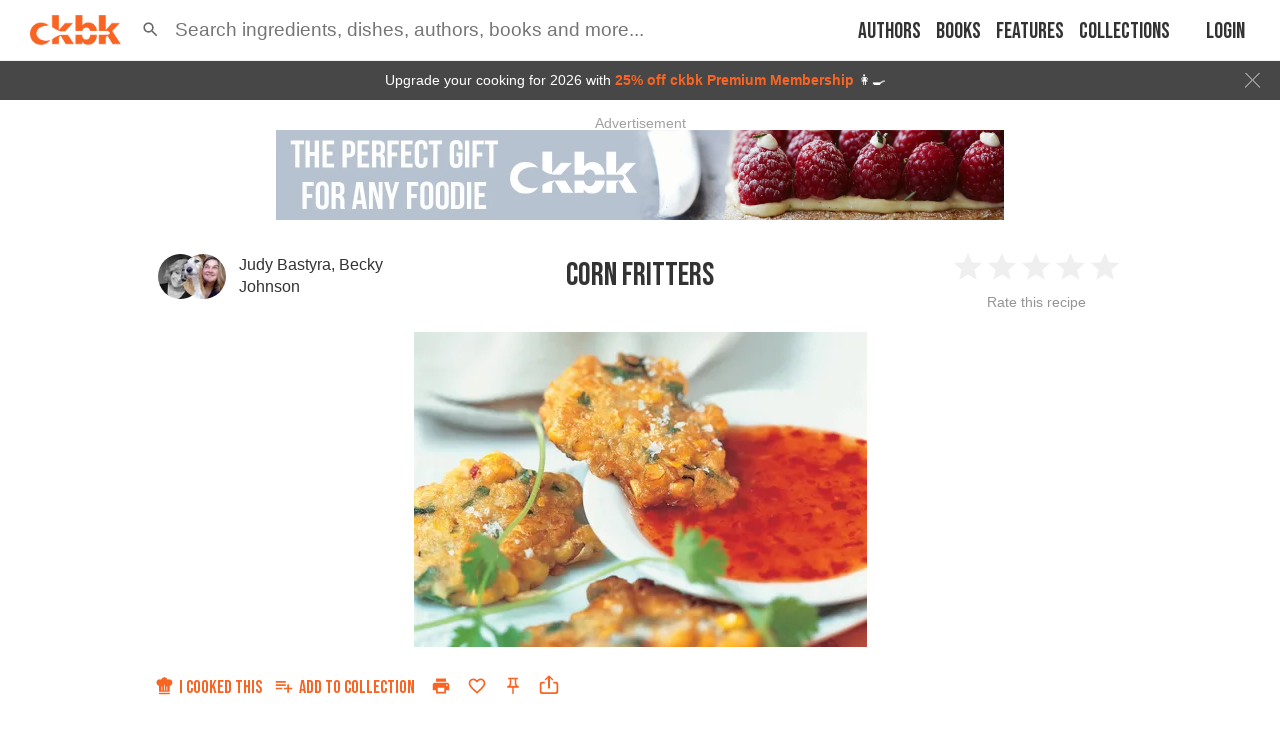

--- FILE ---
content_type: text/html; charset=utf-8
request_url: https://app.ckbk.com/clientId
body_size: -104
content:
e286ef8b-d71a-4214-a6ef-e713eb670691

--- FILE ---
content_type: text/html; charset=utf-8
request_url: https://www.google.com/recaptcha/api2/aframe
body_size: 182
content:
<!DOCTYPE HTML><html><head><meta http-equiv="content-type" content="text/html; charset=UTF-8"></head><body><script nonce="xwo4jSv9Y-PWee2ffQZ3gA">/** Anti-fraud and anti-abuse applications only. See google.com/recaptcha */ try{var clients={'sodar':'https://pagead2.googlesyndication.com/pagead/sodar?'};window.addEventListener("message",function(a){try{if(a.source===window.parent){var b=JSON.parse(a.data);var c=clients[b['id']];if(c){var d=document.createElement('img');d.src=c+b['params']+'&rc='+(localStorage.getItem("rc::a")?sessionStorage.getItem("rc::b"):"");window.document.body.appendChild(d);sessionStorage.setItem("rc::e",parseInt(sessionStorage.getItem("rc::e")||0)+1);localStorage.setItem("rc::h",'1768514414482');}}}catch(b){}});window.parent.postMessage("_grecaptcha_ready", "*");}catch(b){}</script></body></html>